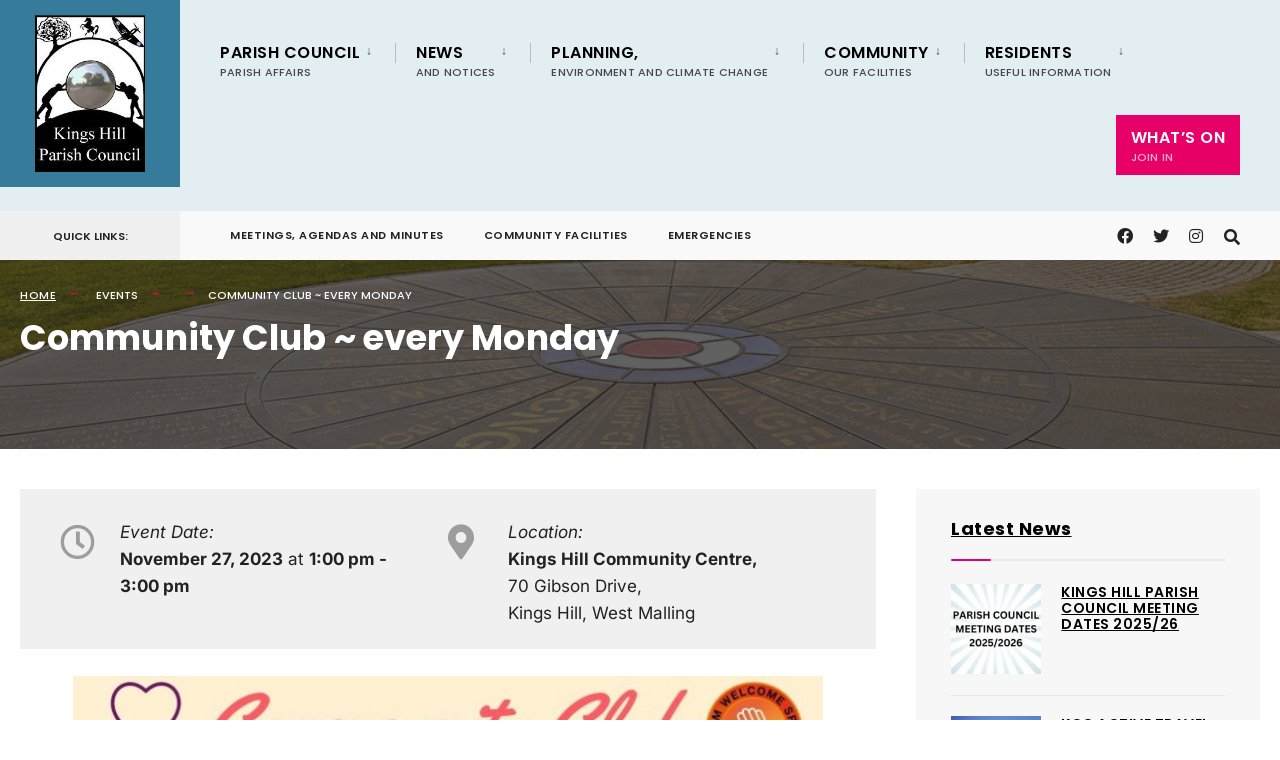

--- FILE ---
content_type: text/html; charset=UTF-8
request_url: https://kingshillparish.gov.uk/events/community-club-every-monday/
body_size: 16039
content:
<!DOCTYPE html>
<html lang="en-GB">
<head><meta charset="UTF-8">

<!-- Set the viewport width to device width for mobile -->
<meta name="viewport" content="width=device-width, initial-scale=1" />

<link rel="pingback" href="https://kingshillparish.gov.uk/xmlrpc.php" />

<meta name='robots' content='index, follow, max-image-preview:large, max-snippet:-1, max-video-preview:-1' />
<script id="cookieyes" type="text/javascript" src="https://cdn-cookieyes.com/client_data/dd052ba7620da4b8ba86e32b/script.js"></script>
	<!-- This site is optimized with the Yoast SEO plugin v26.7 - https://yoast.com/wordpress/plugins/seo/ -->
	<title>Community Club ~ every Monday - Kings Hill Parish Council</title>
	<meta name="description" content="Community Club - warm welcome space. Every Monday 1-3pm in the Jim Fry Hall, Kings Hill Community Centre, Gibson Drive, Kings Hill." />
	<link rel="canonical" href="https://kingshillparish.gov.uk/events/community-club-every-monday/" />
	<meta property="og:locale" content="en_GB" />
	<meta property="og:type" content="article" />
	<meta property="og:title" content="Community Club ~ every Monday - Kings Hill Parish Council" />
	<meta property="og:description" content="Community Club - warm welcome space. Every Monday 1-3pm in the Jim Fry Hall, Kings Hill Community Centre, Gibson Drive, Kings Hill." />
	<meta property="og:url" content="https://kingshillparish.gov.uk/events/community-club-every-monday/" />
	<meta property="og:site_name" content="Kings Hill Parish Council" />
	<meta property="article:publisher" content="https://www.facebook.com/kingshillparishcouncil/" />
	<meta property="article:modified_time" content="2023-11-20T20:44:08+00:00" />
	<meta property="og:image" content="https://kingshillparish.gov.uk/wp-content/uploads/2023/11/Community-Club-Weekly.jpg" />
	<meta property="og:image:width" content="1080" />
	<meta property="og:image:height" content="1080" />
	<meta property="og:image:type" content="image/jpeg" />
	<meta name="twitter:card" content="summary_large_image" />
	<meta name="twitter:site" content="@KingsHillPC" />
	<meta name="twitter:label1" content="Estimated reading time" />
	<meta name="twitter:data1" content="1 minute" />
	<script type="application/ld+json" class="yoast-schema-graph">{"@context":"https://schema.org","@graph":[{"@type":"WebPage","@id":"https://kingshillparish.gov.uk/events/community-club-every-monday/","url":"https://kingshillparish.gov.uk/events/community-club-every-monday/","name":"Community Club ~ every Monday - Kings Hill Parish Council","isPartOf":{"@id":"https://kingshillparish.gov.uk/#website"},"primaryImageOfPage":{"@id":"https://kingshillparish.gov.uk/events/community-club-every-monday/#primaryimage"},"image":{"@id":"https://kingshillparish.gov.uk/events/community-club-every-monday/#primaryimage"},"thumbnailUrl":"https://kingshillparish.gov.uk/wp-content/uploads/2023/11/Community-Club-Weekly.jpg","datePublished":"2023-11-20T20:38:10+00:00","dateModified":"2023-11-20T20:44:08+00:00","description":"Community Club - warm welcome space. Every Monday 1-3pm in the Jim Fry Hall, Kings Hill Community Centre, Gibson Drive, Kings Hill.","breadcrumb":{"@id":"https://kingshillparish.gov.uk/events/community-club-every-monday/#breadcrumb"},"inLanguage":"en-GB","potentialAction":[{"@type":"ReadAction","target":["https://kingshillparish.gov.uk/events/community-club-every-monday/"]}]},{"@type":"ImageObject","inLanguage":"en-GB","@id":"https://kingshillparish.gov.uk/events/community-club-every-monday/#primaryimage","url":"https://kingshillparish.gov.uk/wp-content/uploads/2023/11/Community-Club-Weekly.jpg","contentUrl":"https://kingshillparish.gov.uk/wp-content/uploads/2023/11/Community-Club-Weekly.jpg","width":1080,"height":1080,"caption":"Community Club - warm welcome space. Every Monday 1-3pm in the Jim Fry Hall, Kings Hill Community Centre, Gibson Drive, Kings Hill"},{"@type":"BreadcrumbList","@id":"https://kingshillparish.gov.uk/events/community-club-every-monday/#breadcrumb","itemListElement":[{"@type":"ListItem","position":1,"name":"Home","item":"https://kingshillparish.gov.uk/"},{"@type":"ListItem","position":2,"name":"Events","item":"https://kingshillparish.gov.uk/events/"},{"@type":"ListItem","position":3,"name":"Community Club ~ every Monday"}]},{"@type":"WebSite","@id":"https://kingshillparish.gov.uk/#website","url":"https://kingshillparish.gov.uk/","name":"Kings Hill Parish Council","description":"","publisher":{"@id":"https://kingshillparish.gov.uk/#organization"},"potentialAction":[{"@type":"SearchAction","target":{"@type":"EntryPoint","urlTemplate":"https://kingshillparish.gov.uk/?s={search_term_string}"},"query-input":{"@type":"PropertyValueSpecification","valueRequired":true,"valueName":"search_term_string"}}],"inLanguage":"en-GB"},{"@type":"Organization","@id":"https://kingshillparish.gov.uk/#organization","name":"Kings Hill Parish Council","url":"https://kingshillparish.gov.uk/","logo":{"@type":"ImageObject","inLanguage":"en-GB","@id":"https://kingshillparish.gov.uk/#/schema/logo/image/","url":"https://kingshillparish.gov.uk/wp-content/uploads/2023/10/kingshillpc-logo.jpg","contentUrl":"https://kingshillparish.gov.uk/wp-content/uploads/2023/10/kingshillpc-logo.jpg","width":188,"height":268,"caption":"Kings Hill Parish Council"},"image":{"@id":"https://kingshillparish.gov.uk/#/schema/logo/image/"},"sameAs":["https://www.facebook.com/kingshillparishcouncil/","https://x.com/KingsHillPC","https://www.instagram.com/kingshillparishcouncil"]}]}</script>
	<!-- / Yoast SEO plugin. -->


<link rel='dns-prefetch' href='//fonts.googleapis.com' />
<link rel='preconnect' href='https://fonts.gstatic.com' crossorigin />
<link rel="alternate" type="application/rss+xml" title="Kings Hill Parish Council &raquo; Feed" href="https://kingshillparish.gov.uk/feed/" />
<link rel="alternate" type="application/rss+xml" title="Kings Hill Parish Council &raquo; Comments Feed" href="https://kingshillparish.gov.uk/comments/feed/" />
<link rel="alternate" title="oEmbed (JSON)" type="application/json+oembed" href="https://kingshillparish.gov.uk/wp-json/oembed/1.0/embed?url=https%3A%2F%2Fkingshillparish.gov.uk%2Fevents%2Fcommunity-club-every-monday%2F" />
<link rel="alternate" title="oEmbed (XML)" type="text/xml+oembed" href="https://kingshillparish.gov.uk/wp-json/oembed/1.0/embed?url=https%3A%2F%2Fkingshillparish.gov.uk%2Fevents%2Fcommunity-club-every-monday%2F&#038;format=xml" />
<style id='wp-img-auto-sizes-contain-inline-css' type='text/css'>
img:is([sizes=auto i],[sizes^="auto," i]){contain-intrinsic-size:3000px 1500px}
/*# sourceURL=wp-img-auto-sizes-contain-inline-css */
</style>
<style id='wp-emoji-styles-inline-css' type='text/css'>

	img.wp-smiley, img.emoji {
		display: inline !important;
		border: none !important;
		box-shadow: none !important;
		height: 1em !important;
		width: 1em !important;
		margin: 0 0.07em !important;
		vertical-align: -0.1em !important;
		background: none !important;
		padding: 0 !important;
	}
/*# sourceURL=wp-emoji-styles-inline-css */
</style>
<style id='classic-theme-styles-inline-css' type='text/css'>
/*! This file is auto-generated */
.wp-block-button__link{color:#fff;background-color:#32373c;border-radius:9999px;box-shadow:none;text-decoration:none;padding:calc(.667em + 2px) calc(1.333em + 2px);font-size:1.125em}.wp-block-file__button{background:#32373c;color:#fff;text-decoration:none}
/*# sourceURL=/wp-includes/css/classic-themes.min.css */
</style>
<link rel='stylesheet' id='eleslider-style-css' href='https://kingshillparish.gov.uk/wp-content/plugins/eleslider/assets/eleslider.css?ver=6.9' type='text/css' media='all' />
<link rel='stylesheet' id='events-manager-css' href='https://kingshillparish.gov.uk/wp-content/plugins/events-manager/includes/css/events-manager.min.css?ver=7.2.3.1' type='text/css' media='all' />
<style id='events-manager-inline-css' type='text/css'>
body .em { --font-family : inherit; --font-weight : inherit; --font-size : 1em; --line-height : inherit; }
/*# sourceURL=events-manager-inline-css */
</style>
<link rel='stylesheet' id='wpa-style-css' href='https://kingshillparish.gov.uk/wp-content/plugins/wp-accessibility/css/wpa-style.css?ver=2.2.6' type='text/css' media='all' />
<style id='wpa-style-inline-css' type='text/css'>
.wpa-hide-ltr#skiplinks a, .wpa-hide-ltr#skiplinks a:hover, .wpa-hide-ltr#skiplinks a:visited {
	
}
.wpa-hide-ltr#skiplinks a:active,  .wpa-hide-ltr#skiplinks a:focus {
	
}
	
		:focus { outline: 2px solid #ffcc00!important; outline-offset: 2px !important; }
		:root { --admin-bar-top : 7px; }
/*# sourceURL=wpa-style-inline-css */
</style>
<link rel='stylesheet' id='parent-style-css' href='https://kingshillparish.gov.uk/wp-content/themes/citygov/style.css?ver=6.9' type='text/css' media='all' />
<link rel='stylesheet' id='child-style-css' href='https://kingshillparish.gov.uk/wp-content/themes/EPPC-child/style.css?ver=1.0' type='text/css' media='all' />
<link rel='stylesheet' id='citygov-style-css' href='https://kingshillparish.gov.uk/wp-content/themes/EPPC-child/style.css?ver=6.9' type='text/css' media='all' />
<link rel='stylesheet' id='fontawesome-css' href='https://kingshillparish.gov.uk/wp-content/themes/citygov/styles/fontawesome.css?ver=6.9' type='text/css' media='all' />
<link rel='stylesheet' id='citygov-mobile-css' href='https://kingshillparish.gov.uk/wp-content/themes/citygov/style-mobile.css?ver=6.9' type='text/css' media='all' />
<link rel='stylesheet' id='elementor-frontend-css' href='https://kingshillparish.gov.uk/wp-content/plugins/elementor/assets/css/frontend.min.css?ver=3.34.1' type='text/css' media='all' />
<link rel='stylesheet' id='elementor-post-4-css' href='https://kingshillparish.gov.uk/wp-content/uploads/elementor/css/post-4.css?ver=1767834373' type='text/css' media='all' />
<link rel='stylesheet' id='widget-image-css' href='https://kingshillparish.gov.uk/wp-content/plugins/elementor/assets/css/widget-image.min.css?ver=3.34.1' type='text/css' media='all' />
<link rel='stylesheet' id='elementor-post-12231-css' href='https://kingshillparish.gov.uk/wp-content/uploads/elementor/css/post-12231.css?ver=1768004621' type='text/css' media='all' />
<link rel="preload" as="style" href="https://fonts.googleapis.com/css?family=Poppins:100,200,300,400,500,600,700,800,900,100italic,200italic,300italic,400italic,500italic,600italic,700italic,800italic,900italic&#038;subset=latin&#038;display=swap&#038;ver=1708807710" /><link rel="stylesheet" href="https://fonts.googleapis.com/css?family=Poppins:100,200,300,400,500,600,700,800,900,100italic,200italic,300italic,400italic,500italic,600italic,700italic,800italic,900italic&#038;subset=latin&#038;display=swap&#038;ver=1708807710" media="print" onload="this.media='all'"><noscript><link rel="stylesheet" href="https://fonts.googleapis.com/css?family=Poppins:100,200,300,400,500,600,700,800,900,100italic,200italic,300italic,400italic,500italic,600italic,700italic,800italic,900italic&#038;subset=latin&#038;display=swap&#038;ver=1708807710" /></noscript><link rel='stylesheet' id='elementor-gf-local-poppins-css' href='https://kingshillparish.gov.uk/wp-content/uploads/elementor/google-fonts/css/poppins.css?ver=1748898738' type='text/css' media='all' />
<link rel='stylesheet' id='elementor-gf-local-inter-css' href='https://kingshillparish.gov.uk/wp-content/uploads/elementor/google-fonts/css/inter.css?ver=1748898752' type='text/css' media='all' />
<script type="text/javascript" src="https://kingshillparish.gov.uk/wp-includes/js/jquery/jquery.min.js?ver=3.7.1" id="jquery-core-js"></script>
<script type="text/javascript" src="https://kingshillparish.gov.uk/wp-includes/js/jquery/jquery-migrate.min.js?ver=3.4.1" id="jquery-migrate-js"></script>
<script type="text/javascript" src="https://kingshillparish.gov.uk/wp-includes/js/jquery/ui/core.min.js?ver=1.13.3" id="jquery-ui-core-js"></script>
<script type="text/javascript" src="https://kingshillparish.gov.uk/wp-includes/js/jquery/ui/mouse.min.js?ver=1.13.3" id="jquery-ui-mouse-js"></script>
<script type="text/javascript" src="https://kingshillparish.gov.uk/wp-includes/js/jquery/ui/sortable.min.js?ver=1.13.3" id="jquery-ui-sortable-js"></script>
<script type="text/javascript" src="https://kingshillparish.gov.uk/wp-includes/js/jquery/ui/datepicker.min.js?ver=1.13.3" id="jquery-ui-datepicker-js"></script>
<script type="text/javascript" id="jquery-ui-datepicker-js-after">
/* <![CDATA[ */
jQuery(function(jQuery){jQuery.datepicker.setDefaults({"closeText":"Close","currentText":"Today","monthNames":["January","February","March","April","May","June","July","August","September","October","November","December"],"monthNamesShort":["Jan","Feb","Mar","Apr","May","Jun","Jul","Aug","Sep","Oct","Nov","Dec"],"nextText":"Next","prevText":"Previous","dayNames":["Sunday","Monday","Tuesday","Wednesday","Thursday","Friday","Saturday"],"dayNamesShort":["Sun","Mon","Tue","Wed","Thu","Fri","Sat"],"dayNamesMin":["S","M","T","W","T","F","S"],"dateFormat":"d MM yy","firstDay":1,"isRTL":false});});
//# sourceURL=jquery-ui-datepicker-js-after
/* ]]> */
</script>
<script type="text/javascript" src="https://kingshillparish.gov.uk/wp-includes/js/jquery/ui/resizable.min.js?ver=1.13.3" id="jquery-ui-resizable-js"></script>
<script type="text/javascript" src="https://kingshillparish.gov.uk/wp-includes/js/jquery/ui/draggable.min.js?ver=1.13.3" id="jquery-ui-draggable-js"></script>
<script type="text/javascript" src="https://kingshillparish.gov.uk/wp-includes/js/jquery/ui/controlgroup.min.js?ver=1.13.3" id="jquery-ui-controlgroup-js"></script>
<script type="text/javascript" src="https://kingshillparish.gov.uk/wp-includes/js/jquery/ui/checkboxradio.min.js?ver=1.13.3" id="jquery-ui-checkboxradio-js"></script>
<script type="text/javascript" src="https://kingshillparish.gov.uk/wp-includes/js/jquery/ui/button.min.js?ver=1.13.3" id="jquery-ui-button-js"></script>
<script type="text/javascript" src="https://kingshillparish.gov.uk/wp-includes/js/jquery/ui/dialog.min.js?ver=1.13.3" id="jquery-ui-dialog-js"></script>
<script type="text/javascript" id="events-manager-js-extra">
/* <![CDATA[ */
var EM = {"ajaxurl":"https://kingshillparish.gov.uk/wp-admin/admin-ajax.php","locationajaxurl":"https://kingshillparish.gov.uk/wp-admin/admin-ajax.php?action=locations_search","firstDay":"1","locale":"en","dateFormat":"yy-mm-dd","ui_css":"https://kingshillparish.gov.uk/wp-content/plugins/events-manager/includes/css/jquery-ui/build.min.css","show24hours":"0","is_ssl":"1","autocomplete_limit":"10","calendar":{"breakpoints":{"small":560,"medium":908,"large":false},"month_format":"M Y"},"phone":"","datepicker":{"format":"Y-m-d"},"search":{"breakpoints":{"small":650,"medium":850,"full":false}},"url":"https://kingshillparish.gov.uk/wp-content/plugins/events-manager","assets":{"input.em-uploader":{"js":{"em-uploader":{"url":"https://kingshillparish.gov.uk/wp-content/plugins/events-manager/includes/js/em-uploader.js?v=7.2.3.1","event":"em_uploader_ready"}}},".em-event-editor":{"js":{"event-editor":{"url":"https://kingshillparish.gov.uk/wp-content/plugins/events-manager/includes/js/events-manager-event-editor.js?v=7.2.3.1","event":"em_event_editor_ready"}},"css":{"event-editor":"https://kingshillparish.gov.uk/wp-content/plugins/events-manager/includes/css/events-manager-event-editor.min.css?v=7.2.3.1"}},".em-recurrence-sets, .em-timezone":{"js":{"luxon":{"url":"luxon/luxon.js?v=7.2.3.1","event":"em_luxon_ready"}}},".em-booking-form, #em-booking-form, .em-booking-recurring, .em-event-booking-form":{"js":{"em-bookings":{"url":"https://kingshillparish.gov.uk/wp-content/plugins/events-manager/includes/js/bookingsform.js?v=7.2.3.1","event":"em_booking_form_js_loaded"}}},"#em-opt-archetypes":{"js":{"archetypes":"https://kingshillparish.gov.uk/wp-content/plugins/events-manager/includes/js/admin-archetype-editor.js?v=7.2.3.1","archetypes_ms":"https://kingshillparish.gov.uk/wp-content/plugins/events-manager/includes/js/admin-archetypes.js?v=7.2.3.1","qs":"qs/qs.js?v=7.2.3.1"}}},"cached":"","txt_search":"Search","txt_searching":"Searching...","txt_loading":"Loading..."};
//# sourceURL=events-manager-js-extra
/* ]]> */
</script>
<script type="text/javascript" src="https://kingshillparish.gov.uk/wp-content/plugins/events-manager/includes/js/events-manager.js?ver=7.2.3.1" id="events-manager-js"></script>
<link rel="https://api.w.org/" href="https://kingshillparish.gov.uk/wp-json/" /><link rel="EditURI" type="application/rsd+xml" title="RSD" href="https://kingshillparish.gov.uk/xmlrpc.php?rsd" />
<meta name="generator" content="WordPress 6.9" />
<link rel='shortlink' href='https://kingshillparish.gov.uk/?p=12231' />
<meta name="generator" content="Redux 4.5.10" />
		<!-- GA Google Analytics @ https://m0n.co/ga -->
		<script async src="https://www.googletagmanager.com/gtag/js?id=G-SVEBMGLJZ3"></script>
		<script>
			window.dataLayer = window.dataLayer || [];
			function gtag(){dataLayer.push(arguments);}
			gtag('js', new Date());
			gtag('config', 'G-SVEBMGLJZ3');
		</script>

	<meta name="generator" content="Elementor 3.34.1; features: e_font_icon_svg, additional_custom_breakpoints; settings: css_print_method-external, google_font-enabled, font_display-auto">
			<style>
				.e-con.e-parent:nth-of-type(n+4):not(.e-lazyloaded):not(.e-no-lazyload),
				.e-con.e-parent:nth-of-type(n+4):not(.e-lazyloaded):not(.e-no-lazyload) * {
					background-image: none !important;
				}
				@media screen and (max-height: 1024px) {
					.e-con.e-parent:nth-of-type(n+3):not(.e-lazyloaded):not(.e-no-lazyload),
					.e-con.e-parent:nth-of-type(n+3):not(.e-lazyloaded):not(.e-no-lazyload) * {
						background-image: none !important;
					}
				}
				@media screen and (max-height: 640px) {
					.e-con.e-parent:nth-of-type(n+2):not(.e-lazyloaded):not(.e-no-lazyload),
					.e-con.e-parent:nth-of-type(n+2):not(.e-lazyloaded):not(.e-no-lazyload) * {
						background-image: none !important;
					}
				}
			</style>
			<link rel="icon" href="https://kingshillparish.gov.uk/wp-content/uploads/2023/10/cropped-favicon2-32x32.png" sizes="32x32" />
<link rel="icon" href="https://kingshillparish.gov.uk/wp-content/uploads/2023/10/cropped-favicon2-192x192.png" sizes="192x192" />
<link rel="apple-touch-icon" href="https://kingshillparish.gov.uk/wp-content/uploads/2023/10/cropped-favicon2-180x180.png" />
<meta name="msapplication-TileImage" content="https://kingshillparish.gov.uk/wp-content/uploads/2023/10/cropped-favicon2-270x270.png" />
		<style type="text/css" id="wp-custom-css">
			/* Cookieyes plugin smaller text buttons */
button.cky-btn.cky-btn-accept {
    color: #ffffff;
    border-color: #2CA19A;
    background-color: #2CA19A;
    font-size: 12px;
}
button.cky-btn.cky-btn-reject {
    color: #ffffff;
    border-color: #2CA19A;
    background-color: #2CA19A;
    font-size: 12px;
}
button.cky-btn.cky-btn-customize {
    color: #ffffff;
    border-color: #2CA19A;
    background-color: #2CA19A;
    font-size: 12px;
}
button.cky-btn.cky-btn-preferences {
    color: #ffffff;
    border-color: #2CA19A;
    background-color: #2CA19A;
    font-size: 12px;
}		</style>
		<style id="themnific_redux-dynamic-css" title="dynamic-css" class="redux-options-output">.site_wrapper{background-color:#f7f7f7;}body,input,button,select,#wpmem_reg fieldset,#wpmem_login fieldset,fieldset .give-final-total-amount{font-family:Poppins,Arial, Helvetica, sans-serif;font-weight:400;font-style:normal;color:#232323;font-size:17px;}.wrapper,.postbar{background-color:#ffffff;}.ghost,.single .give-goal-progress,.sidebar_item,#comments .navigation a,a.page-numbers,.page-numbers.dots{background-color:#f7f7f7;}a,.events-table h3 a{color:#222;}a:hover,.events-table h3 a:hover{color:#367c8a;}a:active,.events-table h3 a:active{color:#000;}.entry a,.events-table h3 a:hover{color:#367c9a;}.events-table h3 a:hover{border-color:#367c9a;}.entry p a:hover{background-color:#57c395;}.p-border,.sidebar_item,.give-goal-progress,.meta,h3#reply-title,.tagcloud a,.taggs a,.page-numbers,input,textarea,select,.nav_item a,.tp_recent_tweets ul li,.page-link a span,.post-pagination>p a{border-color:#eaeaea;}#sidebar,.post-pagination span{color:#333333;}.widgetable a{color:#000000;}.container_head,.header_fullwidth #header,.header_transparent #header.scrolled{background-color:#e3eef3;}#titles,.header_fullwidth #titles::before,#bottombar .social-menu a:hover{background-color:#367c9a;}#header h1 a,#bottombar .social-menu a:hover{color:#ffffff;}.nav>li>a,.bottomnav p{font-family:Poppins,Arial, Helvetica, sans-serif;font-weight:600;font-style:normal;color:#000;font-size:16px;}.nav li.current-menu-item>a,.nav >li>a:hover{border-color:#367c9a;}.nav li ul{background-color:#435967;}.nav>li>ul:after,.nav > li.mega:hover::after{border-left-color:#435967;}body.rtl .nav>li>ul:after,body.rtl .nav > li.mega:hover::after{border-right-color:#435967;}.nav ul li>a,.topnav .menu_label,.topnav .social-menu span{font-family:Poppins,Arial, Helvetica, sans-serif;font-weight:400;font-style:normal;color:#fff;font-size:15px;}#main-nav>li.special>a{background-color:#e60067;}#main-nav>li.special>a,#main-nav .special a i{color:#ffffff;}#bottombar,#bottombar::after{background-color:#f9f9f9;}#bottombar p,#bottombar a,#bottombar span,#bottombar a:hover{color:#222222;}#titles,p.menu_label{width:180px;}#titles .logo,.header_fix{margin-top:15px;margin-bottom:15px;}#navigation{padding-top:15px;padding-bottom:15px;}#footer,#footer .searchform input.s,.footop-right{background-color:#435967;}#footer p,#footer{color:#ffffff;}#footer a,#footer h2,#footer h3,#footer h4,#footer .meta,#footer .meta a,#footer .searchform input.s{color:#ffffff;}#footer a:hover{color:#a0e282;}#footer li.cat-item,.footer-logo,#copyright,#footer .tagcloud a,#footer .tp_recent_tweets ul li,#footer .p-border,#footer .searchform input.s,#footer input,#footer .landing-section{border-color:#cccccc;}.footop{background-color:#367c9a;}#footop h2,#footop a,#foo-spec{color:#ffffff;}h1.entry-title,h1.archiv,.eleslideinside h1,.eleslideinside h2{font-family:Poppins,Arial, Helvetica, sans-serif;font-weight:700;font-style:normal;color:#222;font-size:35px;}h2.posttitle{font-family:Poppins,Arial, Helvetica, sans-serif;font-weight:700;font-style:normal;color:#222;font-size:28px;}.tptn_posts_widget li::before,.sidebar_item .menu>li>a{font-family:Poppins,Arial, Helvetica, sans-serif;font-weight:700;font-style:normal;color:#222;font-size:17px;}a.mainbutton,.comment-author cite,.tab-post h4,.tptn_title,.submit,.nav-previous a,#comments .reply a,.post-pagination,.mc4wp-form input,.woocommerce #respond input#submit, .woocommerce a.button,.woocommerce button.button, .woocommerce input.button,.tmnf_events_widget a,.post-nav-text,a.event_button,.give-btn{font-family:Poppins;font-weight:600;font-style:normal;color:#000;font-size:15px;}h1{font-family:Poppins;font-weight:700;font-style:normal;color:#000;font-size:24px;}h2{font-family:Poppins;font-weight:700;font-style:normal;color:#222;font-size:22px;}h3,.format-quote .teaser,#wpmem_reg legend, #wpmem_login legend,.give-goal-progress{font-family:Poppins;font-weight:700;font-style:normal;color:#222;font-size:22px;}h4{font-family:Poppins;font-weight:700;font-style:normal;color:#222;font-size:17px;}h5{font-family:Poppins;font-weight:600;font-style:normal;color:#000;font-size:15px;}h6,.su-button span,.owl-nav>div,.awesome-weather-wrap{font-family:Poppins;font-weight:500;font-style:normal;color:#000;font-size:11px;}.meta,.meta a,.crumb{font-family:Poppins;font-weight:500;font-style:normal;color:#686868;font-size:11px;}a.mainbutton.inv{background-color:#57c395;}a.mainbutton.inv{color:#fff;}a.searchSubmit,.ribbon,.cat_nr,.woocommerce #respond input#submit,.woocommerce a.button,.woocommerce button.button.alt,.woocommerce input.button.alt,.woocommerce a.button.alt,.woocommerce button.button, .woocommerce input.button,#respond #submit,.page-numbers.current,a.mainbutton,#submit,#comments .navigation a,.tagssingle a,.contact-form .submit,a.comment-reply-link,.dekoline:before,.eleslideinside h2:before,.item_inn:before,.meta_more a,.owl-nav > div,.page-link>span,.button_div input,button.give-btn-reveal,.give-btn-modal,.give-submit.give-btn,.give-progress-bar > span{background-color:#e60067;}input.button,button.submit,#sidebar ul.menu a:hover,#sidebar ul.menu .current-menu-item>a,.page-link>span{border-color:#e60067;}.main-breadcrumbs span:after{color:#e60067;}a.searchSubmit,.ribbon,.ribbon a,.ribbon p,#footer .ribbon,.cat_nr,.woocommerce #respond input#submit,.woocommerce a.button.alt,.woocommerce input.button.alt,.woocommerce a.button,.woocommerce button.button.alt, .woocommerce button.button, .woocommerce input.button,#comments .reply a,#respond #submit,#footer a.mainbutton,.tmnf_icon,a.mainbutton,#submit,#comments .navigation a,.tagssingle a,.mc4wp-form input[type="submit"],a.comment-reply-link,.page-numbers.current,.meta_more a,.owl-next:before,.owl-prev:before,.page-link>span,.button_div input,button.give-btn-reveal,.give-btn-modal,.give-submit.give-btn{color:#ffffff;}a.searchSubmit:hover,.ribbon:hover,a.mainbutton:hover,.entry a.ribbon:hover,.woocommerce #respond input#submit:hover,.woocommerce a.button.alt:hover,.woocommerce a.button:hover, .woocommerce button.button:hover,.woocommerce input.button.alt:hover,.woocommerce input.button:hover,.meta_more a:hover,.owl-nav>div:hover,#main-nav>li.special>a:hover,button.give-btn-reveal:hover,.give-btn-modal:hover,.give-submit.give-btn:hover,.wpcf7-submit,.give-btn.give-default-level{background-color:#2ca19a;}input.button:hover,button.submit:hover{border-color:#2ca19a;}#footer a.mainbutton:hover,.ribbon:hover,.ribbon:hover a,.ribbon a:hover,.entry a.ribbon:hover,a.mainbutton:hover,.woocommerce #respond input#submit:hover, .woocommerce a.button:hover, .woocommerce button.button:hover, .woocommerce input.button:hover,.meta_more a:hover,.owl-next:hover:before,.owl-prev:hover:before,#main-nav>li.special>a:hover,button.give-btn-reveal:hover,.give-btn-modal:hover,.give-submit.give-btn:hover,.wpcf7-submit,.give-btn.give-default-level{color:#ffffff;}.imgwrap,.post-nav-image,.page-header{background-color:#1E1E1E;}.page-header,.page-header a,.page-header h1,.page-header h2,.main-breadcrumbs span{color:#ffffff;}</style>
</head>

     
<body data-rsssl=1 class="wp-singular event-template-default single single-event postid-12231 wp-embed-responsive wp-theme-citygov wp-child-theme-EPPC-child wpa-excerpt elementor-default elementor-kit-4 elementor-page elementor-page-12231">

<div class="site_wrapper upper tmnf_width_wide tmnf-sidebar-active header_default">
    <header>
    <div class="header_fix"></div>
    <div id="header" class="tranz" itemscope itemtype="http://schema.org/WPHeader">
    
    	<div class="container_head">
            
            <a class="screen-reader-text ribbon skip-link" href="#content_start">Skip to content</a>
    
            <div class="clearfix"></div>
            
            <div id="titles" class="tranz2">
            
                                        
                <a class="logo" href="https://kingshillparish.gov.uk/">
                
                    <img class="tranz" src="https://kingshillparish.gov.uk/wp-content/uploads/2023/10/kingshillpc-logo.jpg" alt="Kings Hill Parish Council"/>
                        
                </a>
                
                            
            </div><!-- end #titles  -->
            
            <div class="header-right for-menu">
                <input type="checkbox" id="showmenu" aria-label="Open Menu">
                <label for="showmenu" class="show-menu ribbon" tabindex="0"><i class="fas fa-bars"></i> <span>Menu</span></label>
               
                <nav id="navigation" class="rad tranz" itemscope itemtype="http://schema.org/SiteNavigationElement" role="navigation" aria-label="Main Menu"> 
                    
                    <ul id="main-nav" class="nav" role="menubar"><li id="menu-item-10916" class="menu-item menu-item-type-post_type menu-item-object-page menu-item-has-children menu-item-10916" aria-haspopup="true" role="menuitem" aria-expanded="false" tabindex="0"><a href="https://kingshillparish.gov.uk/parish-council/">Parish Council<span class="menu-item-description">Parish Affairs</span></a>
<ul class="sub-menu">
	<li id="menu-item-9358" class="menu-item menu-item-type-post_type menu-item-object-page menu-item-9358"><a href="https://kingshillparish.gov.uk/parish-council/">Parish Council</a></li>
	<li id="menu-item-6193" class="newitem menu-item menu-item-type-post_type menu-item-object-page menu-item-6193"><a href="https://kingshillparish.gov.uk/parish-council/committees-and-meetings/">Committees and meetings, agendas and minutes</a></li>
	<li id="menu-item-7773" class="menu-item menu-item-type-post_type menu-item-object-page menu-item-7773"><a href="https://kingshillparish.gov.uk/parish-council/councillors-and-staff/">Councillors and staff</a></li>
	<li id="menu-item-10446" class="menu-item menu-item-type-post_type menu-item-object-page menu-item-10446"><a href="https://kingshillparish.gov.uk/parish-council/policies-and-grants/">Policies and Grants</a></li>
	<li id="menu-item-10689" class="menu-item menu-item-type-post_type menu-item-object-page menu-item-10689"><a href="https://kingshillparish.gov.uk/parish-council/finance/">Finance</a></li>
	<li id="menu-item-10848" class="menu-item menu-item-type-post_type menu-item-object-page menu-item-10848"><a href="https://kingshillparish.gov.uk/parish-council/leases-and-contracts/">Leases and contracts</a></li>
</ul>
</li>
<li id="menu-item-5514" class="menu-item menu-item-type-post_type menu-item-object-page current_page_parent menu-item-has-children menu-item-5514" aria-haspopup="true" role="menuitem" aria-expanded="false" tabindex="0"><a href="https://kingshillparish.gov.uk/news/">News<span class="menu-item-description">and Notices</span></a>
<ul class="sub-menu">
	<li id="menu-item-7998" class="menu-item menu-item-type-post_type menu-item-object-page current_page_parent menu-item-7998"><a href="https://kingshillparish.gov.uk/news/">Latest News</a></li>
	<li id="menu-item-11004" class="menu-item menu-item-type-post_type menu-item-object-page menu-item-11004"><a href="https://kingshillparish.gov.uk/view-from-the-hill/">Newsletter – View from the Hill</a></li>
	<li id="menu-item-14581" class="menu-item menu-item-type-post_type menu-item-object-page menu-item-14581"><a href="https://kingshillparish.gov.uk/khpc-mailing-list/">KHPC Mailing List</a></li>
</ul>
</li>
<li id="menu-item-11354" class="menu-item menu-item-type-post_type menu-item-object-page menu-item-has-children menu-item-11354" aria-haspopup="true" role="menuitem" aria-expanded="false" tabindex="0"><a href="https://kingshillparish.gov.uk/planning/">Planning,<span class="menu-item-description">Environment and Climate Change</span></a>
<ul class="sub-menu">
	<li id="menu-item-11356" class="menu-item menu-item-type-post_type menu-item-object-page menu-item-11356"><a href="https://kingshillparish.gov.uk/planning/">Planning</a></li>
	<li id="menu-item-14038" class="menu-item menu-item-type-post_type menu-item-object-page menu-item-14038"><a href="https://kingshillparish.gov.uk/planning/community-resilience/">Community Resilience</a></li>
	<li id="menu-item-11324" class="menu-item menu-item-type-post_type menu-item-object-page menu-item-11324"><a href="https://kingshillparish.gov.uk/local-plan/">Local plan</a></li>
	<li id="menu-item-11355" class="menu-item menu-item-type-post_type menu-item-object-page menu-item-11355"><a href="https://kingshillparish.gov.uk/planning/section-106-planning-obligations/">S106 Planning Obligations</a></li>
	<li id="menu-item-11393" class="menu-item menu-item-type-post_type menu-item-object-page menu-item-11393"><a href="https://kingshillparish.gov.uk/planning/blaise-farm/">Blaise Farm</a></li>
	<li id="menu-item-11407" class="menu-item menu-item-type-post_type menu-item-object-page menu-item-11407"><a href="https://kingshillparish.gov.uk/planning/climate-change/">Climate change</a></li>
	<li id="menu-item-11406" class="menu-item menu-item-type-post_type menu-item-object-page menu-item-11406"><a href="https://kingshillparish.gov.uk/planning/transport/">Transport</a></li>
</ul>
</li>
<li id="menu-item-8295" class="menu-item menu-item-type-post_type menu-item-object-page menu-item-has-children menu-item-8295" aria-haspopup="true" role="menuitem" aria-expanded="false" tabindex="0"><a href="https://kingshillparish.gov.uk/community-facilities/">Community<span class="menu-item-description">Our facilities</span></a>
<ul class="sub-menu">
	<li id="menu-item-11194" class="menu-item menu-item-type-custom menu-item-object-custom menu-item-11194"><a href="https://www.kingshillcommunitycentre.org.uk/">Community Centre</a></li>
	<li id="menu-item-11195" class="menu-item menu-item-type-custom menu-item-object-custom menu-item-11195"><a href="https://www.tmactive.co.uk/locations/kings-hill">Sports Park</a></li>
	<li id="menu-item-11279" class="menu-item menu-item-type-post_type menu-item-object-page menu-item-11279"><a href="https://kingshillparish.gov.uk/community-facilities/play-areas/">Play areas</a></li>
	<li id="menu-item-8410" class="menu-item menu-item-type-post_type menu-item-object-page menu-item-8410"><a href="https://kingshillparish.gov.uk/community-facilities/allotments/">Allotments</a></li>
	<li id="menu-item-11303" class="menu-item menu-item-type-post_type menu-item-object-page menu-item-11303"><a href="https://kingshillparish.gov.uk/community-facilities/parish-council-salt-bins/">Parish Council Salt Bins</a></li>
</ul>
</li>
<li id="menu-item-5601" class="mega menu-item menu-item-type-custom menu-item-object-custom menu-item-has-children menu-item-5601" aria-haspopup="true" role="menuitem" aria-expanded="false" tabindex="0"><a href="#">Residents<span class="menu-item-description">Useful information</span></a>
<ul class="sub-menu">
	<li id="menu-item-9181" class="menu-item menu-item-type-custom menu-item-object-custom menu-item-has-children menu-item-9181" aria-haspopup="true" role="menuitem" aria-expanded="false" tabindex="0"><a href="#">KINGS HILL<span class="menu-item-description">and local area</span></a>
	<ul class="sub-menu">
		<li id="menu-item-11031" class="menu-item menu-item-type-post_type menu-item-object-page menu-item-11031"><a href="https://kingshillparish.gov.uk/kings-hill/the-history-of-kings-hill/">The History of Kings Hill</a></li>
		<li id="menu-item-7784" class="menu-item menu-item-type-post_type menu-item-object-page menu-item-7784"><a href="https://kingshillparish.gov.uk/kings-hill/photo-gallery/">Photo Gallery</a></li>
		<li id="menu-item-11048" class="menu-item menu-item-type-post_type menu-item-object-page menu-item-11048"><a href="https://kingshillparish.gov.uk/kings-hill/map-of-kings-hill/">Map of Kings Hill</a></li>
	</ul>
</li>
	<li id="menu-item-10000" class="menu-item menu-item-type-custom menu-item-object-custom menu-item-has-children menu-item-10000" aria-haspopup="true" role="menuitem" aria-expanded="false" tabindex="0"><a>Clubs &#038; Groups</a>
	<ul class="sub-menu">
		<li id="menu-item-11612" class="menu-item menu-item-type-post_type menu-item-object-page menu-item-11612"><a href="https://kingshillparish.gov.uk/residents/clubs-groups/babies-childrens-activities/">Babies/Children’s activities</a></li>
		<li id="menu-item-11627" class="menu-item menu-item-type-post_type menu-item-object-page menu-item-11627"><a href="https://kingshillparish.gov.uk/residents/clubs-groups/adult-classes-groups/">Adult classes/groups</a></li>
		<li id="menu-item-11639" class="menu-item menu-item-type-post_type menu-item-object-page menu-item-11639"><a href="https://kingshillparish.gov.uk/residents/clubs-groups/mixed-aged-classes/">Mixed aged classes</a></li>
		<li id="menu-item-11654" class="menu-item menu-item-type-post_type menu-item-object-page menu-item-11654"><a href="https://kingshillparish.gov.uk/residents/clubs-groups/local-organisations/">Local organisations</a></li>
	</ul>
</li>
	<li id="menu-item-10149" class="menu-item menu-item-type-custom menu-item-object-custom menu-item-has-children menu-item-10149" aria-haspopup="true" role="menuitem" aria-expanded="false" tabindex="0"><a>Reporting and emergencies</a>
	<ul class="sub-menu">
		<li id="menu-item-10031" class="menu-item menu-item-type-post_type menu-item-object-page menu-item-10031"><a href="https://kingshillparish.gov.uk/residents/emergencies/">Emergencies</a></li>
		<li id="menu-item-10131" class="menu-item menu-item-type-post_type menu-item-object-page menu-item-10131"><a href="https://kingshillparish.gov.uk/residents/report-issue/">Report an issue</a></li>
		<li id="menu-item-8572" class="menu-item menu-item-type-custom menu-item-object-custom menu-item-8572"><a href="https://www.kent.police.uk/ro/report/ocr/af/how-to-report-a-crime/">Report a crime online</a></li>
	</ul>
</li>
	<li id="menu-item-8893" class="menu-item menu-item-type-custom menu-item-object-custom menu-item-has-children menu-item-8893" aria-haspopup="true" role="menuitem" aria-expanded="false" tabindex="0"><a>Useful links and contacts</a>
	<ul class="sub-menu">
		<li id="menu-item-10036" class="menu-item menu-item-type-post_type menu-item-object-page menu-item-10036"><a href="https://kingshillparish.gov.uk/residents/parish-council-contacts/">Parish Council contacts</a></li>
		<li id="menu-item-10116" class="menu-item menu-item-type-post_type menu-item-object-page menu-item-10116"><a href="https://kingshillparish.gov.uk/residents/useful-links/">Useful links &#038; contacts</a></li>
		<li id="menu-item-10087" class="menu-item menu-item-type-post_type menu-item-object-page menu-item-10087"><a href="https://kingshillparish.gov.uk/residents/kings-hill-schools/">Kings Hill Schools</a></li>
		<li id="menu-item-8996" class="menu-item menu-item-type-post_type menu-item-object-page menu-item-8996"><a href="https://kingshillparish.gov.uk/residents/waste-and-recycling/">Waste and Recycling</a></li>
		<li id="menu-item-8573" class="menu-item menu-item-type-custom menu-item-object-custom menu-item-8573"><a href="https://www.tmbc.gov.uk">Tonbridge &#038; Malling Borough Council</a></li>
		<li id="menu-item-8574" class="menu-item menu-item-type-custom menu-item-object-custom menu-item-8574"><a href="https://www.kent.gov.uk">Kent County Council</a></li>
	</ul>
</li>
</ul>
</li>
<li id="menu-item-13352" class="special menu-item menu-item-type-post_type menu-item-object-page menu-item-13352"><a href="https://kingshillparish.gov.uk/events/">What&#8217;s On<span class="menu-item-description">Join in</span></a></li>
</ul>                
                </nav>
            
            </div><!-- end .header-right  -->
            
            <div class="clearfix"></div>
            
            <div id="bottombar" class="bottomnav tranz" role="navigation" aria-label="Quick Links">
            
                					<p class="menu_label">QUICK LINKS:</p>
				                
                <div class="header-right tranz">
                
                    <ul id="add-nav" class="nav tranz"><li id="menu-item-8754" class="menu-item menu-item-type-post_type menu-item-object-page menu-item-8754"><a href="https://kingshillparish.gov.uk/parish-council/committees-and-meetings/">Meetings, Agendas and Minutes</a></li>
<li id="menu-item-8388" class="menu-item menu-item-type-post_type menu-item-object-page menu-item-8388"><a href="https://kingshillparish.gov.uk/community-facilities/">Community facilities</a></li>
<li id="menu-item-10032" class="menu-item menu-item-type-post_type menu-item-object-page menu-item-10032"><a href="https://kingshillparish.gov.uk/residents/emergencies/">Emergencies</a></li>
</ul>                    
                    			            <ul class="social-menu tranz">
            
                        
                        <li class="sprite-facebook"><a class="mk-social-facebook" href="https://www.facebook.com/kingshillparishcouncil/"><i class="fab fa-facebook"></i><span>Facebook</span></a></li>            
                        <li class="sprite-twitter"><a class="mk-social-twitter-alt" href="https://twitter.com/KingsHillPC"><i class="fab fa-twitter"></i><span>Twitter</span></a></li>            
                        
                        
                        
                        <li class="sprite-instagram"><a class="mk-social-photobucket" href="https://instagram.com/kingshillparishcouncil"><i class="fab fa-instagram"></i><span>Instagram</span></a></li>            
                        
                        
                        
                        
                        
                        
                        
                        
                        
                        
                        
                        
                        
                        
                        
                        
                        
                        

            <li class="search-item">
            
            	<a class="searchOpen" href="" aria-label="Open Search Window"><i class="fas fa-search"></i><span class="screen-reader-text">Open Search Window</span></a></li>
            
            </ul>                
                </div>
            
            </div><!-- end #bottombar  -->
            
            <div class="clearfix"></div>
        
        </div><!-- end .container  -->
    
    </div><!-- end #header  -->

    </header>


<div class="wrapper p-border"  role="main">
<div class="page-header">
	
    <img class="page-header-img" src="https://kingshillparish.gov.uk/wp-content/uploads/2023/10/KingsHill-houses1500x650-2.jpg" alt="Community Club ~ every Monday"/>    
    <div class="container">

    	<div class="main-breadcrumbs">
        
        	<span class="crumb"><a href="https://kingshillparish.gov.uk/">Home</a></span>
	 <span class="crumb">Events</span><span class="crumb"></span><span class="crumb">Community Club ~ every Monday</span>            
        </div>

        <h1 itemprop="headline" class="entry-title">Community Club ~ every Monday</h1>
    
    </div>
        
</div>

<div class="container_alt post tmnf_page">

    <div id="core" class="postbar postbarRight">
    
    	<div id="content_start" class="tmnf_anchor"></div>
    
        <div id="content" class="eightcol first">
        
            <div class="item_inn p-border post-12231 event type-event status-publish has-post-thumbnail hentry">
    
				        
                <div class="clearfix"></div>
                
                <div class="entry">
                    
                    <div class="" id="em-view-6" data-view="event">
	<div class=" em-event-13 " id="em-event-6" data-view-id="6">
		<div class="event_header">

<p class="sixcol">
	<i class="far fa-clock"></i>
	<em>Event Date:</em><br/><strong>November 27, 2023</strong> at <strong>1:00 pm - 3:00 pm</strong></p>

<p class="sixcol">
	<i class="fas fa-map-marker-alt"></i>
	<em>Location:</em><br/>
	<strong>Kings Hill Community Centre,</strong> <br/>70 Gibson Drive, <br/>Kings Hill, West Malling
</p>

</div>
<br style="clear:both" />
        
<div data-elementor-type="wp-post" data-elementor-id="12231" class="elementor elementor-12231" data-elementor-post-type="event">
<div class="elementor-element elementor-element-41bc1a1 e-flex e-con-boxed e-con e-parent" data-id="41bc1a1" data-element_type="container">
<div class="e-con-inner">
<div class="elementor-element elementor-element-3e38344 e-flex e-con-boxed e-con e-child" data-id="3e38344" data-element_type="container">
<div class="e-con-inner">
<div class="elementor-element elementor-element-b503b5f elementor-widget elementor-widget-image" data-id="b503b5f" data-element_type="widget" data-widget_type="image.default">
<div class="elementor-widget-container">
															<img fetchpriority="high" decoding="async" width="750" height="750" src="https://kingshillparish.gov.uk/wp-content/uploads/2023/11/Community-Club-Weekly-1024x1024.jpg" class="attachment-large size-large wp-image-12232" alt="Community Club - warm welcome space. Every Monday 1-3pm in the Jim Fry Hall, Kings Hill Community Centre, Gibson Drive, Kings Hill" srcset="https://kingshillparish.gov.uk/wp-content/uploads/2023/11/Community-Club-Weekly-1024x1024.jpg 1024w, https://kingshillparish.gov.uk/wp-content/uploads/2023/11/Community-Club-Weekly-300x300.jpg 300w, https://kingshillparish.gov.uk/wp-content/uploads/2023/11/Community-Club-Weekly-150x150.jpg 150w, https://kingshillparish.gov.uk/wp-content/uploads/2023/11/Community-Club-Weekly-768x768.jpg 768w, https://kingshillparish.gov.uk/wp-content/uploads/2023/11/Community-Club-Weekly.jpg 1080w" sizes="(max-width: 750px) 100vw, 750px" />															</div>
</p></div>
<div class="elementor-element elementor-element-6359d67 elementor-widget elementor-widget-text-editor" data-id="6359d67" data-element_type="widget" data-widget_type="text-editor.default">
<div class="elementor-widget-container">
<p><strong>Community Club &#8211; warm welcome space. </strong></p>
<p>Every Monday 1-3pm in the Jim Fry Hall, Kings Hill Community Centre, Gibson Drive, Kings Hill ME19 4LG.</p>
<p>Come somewhere warm and welcoming every Monday between 1pm-3pm in the Jim Fry Hall.</p>
<p>Hot drinks and biscuits are waiting for you at Kings Hill Community Centre.</p>
<p>Puzzle and book swap, free WIFI, parking, charging and a space to relax and chat!</p>
<p>Everyone is welcome, please spread the word.</p>
<p>Donations are open to our foodbank on the day.</p>
</p></div>
</p></div>
</p></div>
</p></div>
</p></div>
</p></div>
</p></div>

        	</div>
</div>
	                    
                </div><!-- end .entry -->
                
                <div class="clearfix"></div>
                
                <div class="post-pagination"></div><div class="postinfo p-border">    

<div id="post-nav" class="p-border">
    </div><div class="clearfix"></div>            
</div>

<div class="clearfix"></div>
 			
            

                        



<div id="comments" class="p-border">

	<p class="nocomments">Comments are closed.</p>



</div><!-- #comments -->
                
            </div>
    
    
            
                    <div style="clear: both;"></div>
    
        </div><!-- #content -->
        
        	<div id="sidebar"  class="fourcol woocommerce p-border">
    
    	        
            <div class="widgetable p-border">
    
                <div class="sidebar_item">		
				
        	        
				<h3 class="widget dekoline"><span><a href="">Latest News</a></span></h3>
			
                        
			            <ul class="featured gradient-light">
							<li>
					<div class="tab-post p-border">

	    
        <div class="imgwrap">
        
            <img width="150" height="150" src="https://kingshillparish.gov.uk/wp-content/uploads/2024/12/MEETING-DATES-20252026-150x150.jpg" class="grayscale grayscale-fade wp-post-image" alt="" decoding="async" />        
        </div>
         
            
    <h4><a href="https://kingshillparish.gov.uk/parish-council-meeting-dates-2025-26/">KINGS HILL PARISH COUNCIL MEETING DATES 2025/26</a></h4>
    
	   
		<p class="meta meta_full ">
			<span class="post-date">29 November 2024</span>
		</p>
	
</div>				</li>
							<li>
					<div class="tab-post p-border">

	    
        <div class="imgwrap">
        
            <img width="150" height="150" src="https://kingshillparish.gov.uk/wp-content/uploads/2025/10/Tuesday-8th-April-2025-11-150x150.jpg" class="grayscale grayscale-fade wp-post-image" alt="" decoding="async" />        
        </div>
         
            
    <h4><a href="https://kingshillparish.gov.uk/kcc-active-travel-business-grants/">KCC Active Travel Business Grants</a></h4>
    
	   
		<p class="meta meta_full ">
			<span class="post-date">8 January 2024</span>
		</p>
	
</div>				</li>
							<li>
					<div class="tab-post p-border">

	    
        <div class="imgwrap">
        
            <img width="150" height="150" src="https://kingshillparish.gov.uk/wp-content/uploads/2023/11/KENT-BUS-SERVICE-CHANGES-150x150.jpg" class="grayscale grayscale-fade wp-post-image" alt="" decoding="async" />        
        </div>
         
            
    <h4><a href="https://kingshillparish.gov.uk/kent-bus-service-changes/">Kent Bus Service Changes</a></h4>
    
	   
		<p class="meta meta_full ">
			<span class="post-date">5 November 2023</span>
		</p>
	
</div>				</li>
						</ul>
			<div class="clearfix"></div>
		
		</div>            
            </div>
            
		        
    </div><!-- #sidebar -->     
    </div><!-- end #core -->

</div><!-- end .container -->

<div class="clearfix"></div>

    <div id="footer" role="contentinfo">
        
        <div class="container_alt container_vis"> 
        
			
        
		    
            <div class="foocol first"> 
            
            	<div class="footer-logo">
    
					                         
                </div><div class="clearfix"></div> 
            
                <h3 class="widget dekoline dekoline_small">Kings Hill Parish Council</h3>			<div class="textwidget"><p>Kings Hill Community Centre • 70 Gibson Drive • Kings Hill • Kent ME19 4LG<br />
<strong>Phone:</strong> 01732 870382 • Monday – Friday 10:00am – 3:00pm<br />
<strong>Email:</strong> <strong><a href="mailto:clerk@kingshillparish.gov.uk">clerk@kingshillparish.gov.uk</a></strong></p>
</div>
		<form role="search" class="searchform" method="get" action="https://kingshillparish.gov.uk/">
	<label for="search-form-696ba0e9e7fa5">
		<span class="screen-reader-text">Search for:</span>
	</label>
<input id="search-form-696ba0e9e7fa5"  type="text" name="s" class="s p-border" size="30" value="I am looking for..." onfocus="if (this.value = '') {this.value = '';}" onblur="if (this.value == '') {this.value = 'I am looking for...';}" />
<button class='searchSubmit ribbon' >Search</button>
</form>                
            </div>
        
        		
		    
            <div class="foocol sec"> 
            
                <h3 class="widget dekoline dekoline_small">Parish Council</h3>			<div class="textwidget"><ul>
<li><a href="https://kingshillparish.gov.uk/eppc/committees-and-meetings/">Committees and Meetings</a></li>
<li><a href="https://kingshillparish.gov.uk/eppc/councillors-and-staff/">Councillors and Staff</a></li>
<li><a href="https://kingshillparish.gov.uk/khpc/policies-and-grants/">Policies and Grants</a></li>
<li><a href="https://kingshillparish.gov.uk/khpc/finance/">Finance &amp; AGAR</a></li>
<li><a href="https://kingshillparish.gov.uk/khpc/leases-and-contracts/">Leases and contracts</a></li>
<li><a href="https://kingshillparish.gov.uk/community-facilities/">Our facilities</a></li>
</ul>
</div>
		                
            </div>
        
                
        
                
            <div class="foocol">
            
                <h3 class="widget dekoline dekoline_small">Useful Information</h3>			<div class="textwidget"><ul>
<li><a href="https://kingshillparish.gov.uk/events/">Village Events</a></li>
<li><a href="https://kingshillparish.gov.uk/residents/emergencies/">Emergencies</a></li>
<li><a href="https://kingshillparish.gov.uk/residents/parish-council-contacts/">Parish Council contacts</a></li>
<li><a href="https://kingshillparish.gov.uk/residents/useful-links/">Useful links and contacts</a></li>
</ul>
</div>
		                
            </div>
        
                
        
                
            <div id="foo-spec" class="foocol last"> 
            
                <div class="textwidget custom-html-widget"><img src="https://kingshillparish.gov.uk/wp-content/uploads/2024/01/Qualitylogo.jpg" alt="Living Wage Employer" align="right" width="150px"></div><div class="textwidget custom-html-widget"><img src="https://kingshillparish.gov.uk/wp-content/uploads/2023/11/LW_logo-10pc.png" alt="Living Wage Employer" align="right"></div>                
            </div>
        
                    
        </div> 
        
        <div class="clearfix"></div> 
        
        <div class="container_vis">
        
        	<div id="footop" class="footop populated">
                        
            	<div class="footop-right">

        						            <ul class="social-menu tranz">
            
                        
                        <li class="sprite-facebook"><a class="mk-social-facebook" href="https://www.facebook.com/kingshillparishcouncil/"><i class="fab fa-facebook"></i><span>Facebook</span></a></li>            
                        <li class="sprite-twitter"><a class="mk-social-twitter-alt" href="https://twitter.com/KingsHillPC"><i class="fab fa-twitter"></i><span>Twitter</span></a></li>            
                        
                        
                        
                        <li class="sprite-instagram"><a class="mk-social-photobucket" href="https://instagram.com/kingshillparishcouncil"><i class="fab fa-instagram"></i><span>Instagram</span></a></li>            
                        
                        
                        
                        
                        
                        
                        
                        
                        
                        
                        
                        
                        
                        
                        
                        
                        
                        

            <li class="search-item">
            
            	<a class="searchOpen" href="" aria-label="Open Search Window"><i class="fas fa-search"></i><span class="screen-reader-text">Open Search Window</span></a></li>
            
            </ul>   
                    
                </div>
            
                <h2 class="footer_text">The Parish Council and residents: Together, we help our community grow and flourish.																																																																																																		</h2>   
        
        	</div><!-- end #footop -->
            
        </div>  <!-- end .container_vis --> 
        
        <div class="clearfix"></div> 

		<div class="footer-menu">
        
			<div class="container">
                
            	<ul id="menu-footer-menu" class="bottom-menu"><li id="menu-item-11931" class="menu-item menu-item-type-post_type menu-item-object-page menu-item-11931"><a href="https://kingshillparish.gov.uk/kings-hill/accessibility/">Accessibility</a></li>
<li id="menu-item-8180" class="menu-item menu-item-type-custom menu-item-object-custom menu-item-8180"><a href="https://kingshillparish.gov.uk/wp-content/uploads/2023/11/Privacy-Notice-Adopted-04-05-22.pdf">Privacy Notice</a></li>
<li id="menu-item-8178" class="menu-item menu-item-type-custom menu-item-object-custom menu-item-8178"><a href="https://www.gelcreative.co.uk">Web design by Gel Creative</a></li>
</ul>                
                <div class="footer_credits">																																																																																																	</div>                
            </div>   
            
		</div><!-- end #footer-logo -->
        
		<div class="clearfix"></div> 
            
    </div><!-- /#footer  -->
    
<div id="curtain" class="tranz">
	
	<form role="search" class="searchform" method="get" action="https://kingshillparish.gov.uk/">
	<label for="search-form-696ba0e9e92e1">
		<span class="screen-reader-text">Search for:</span>
	</label>
<input id="search-form-696ba0e9e92e1"  type="text" name="s" class="s p-border" size="30" value="I am looking for..." onfocus="if (this.value = '') {this.value = '';}" onblur="if (this.value == '') {this.value = 'I am looking for...';}" />
<button class='searchSubmit ribbon' >Search</button>
</form>    
    <a class='curtainclose' href="" ><i class="fa fa-times"></i><span class="screen-reader-text">Close Search Window</span></a>
    
</div>
    
<div class="scrollTo_top ribbon">

    <a title="Scroll to top" class="rad" href="">&uarr;</a>
    
</div>
</div><!-- /.upper class  -->
</div><!-- /.wrapper  -->
<script type="speculationrules">
{"prefetch":[{"source":"document","where":{"and":[{"href_matches":"/*"},{"not":{"href_matches":["/wp-*.php","/wp-admin/*","/wp-content/uploads/*","/wp-content/*","/wp-content/plugins/*","/wp-content/themes/EPPC-child/*","/wp-content/themes/citygov/*","/*\\?(.+)"]}},{"not":{"selector_matches":"a[rel~=\"nofollow\"]"}},{"not":{"selector_matches":".no-prefetch, .no-prefetch a"}}]},"eagerness":"conservative"}]}
</script>
		<script type="text/javascript">
			(function() {
				let targetObjectName = 'EM';
				if ( typeof window[targetObjectName] === 'object' && window[targetObjectName] !== null ) {
					Object.assign( window[targetObjectName], []);
				} else {
					console.warn( 'Could not merge extra data: window.' + targetObjectName + ' not found or not an object.' );
				}
			})();
		</script>
					<script>
				const lazyloadRunObserver = () => {
					const lazyloadBackgrounds = document.querySelectorAll( `.e-con.e-parent:not(.e-lazyloaded)` );
					const lazyloadBackgroundObserver = new IntersectionObserver( ( entries ) => {
						entries.forEach( ( entry ) => {
							if ( entry.isIntersecting ) {
								let lazyloadBackground = entry.target;
								if( lazyloadBackground ) {
									lazyloadBackground.classList.add( 'e-lazyloaded' );
								}
								lazyloadBackgroundObserver.unobserve( entry.target );
							}
						});
					}, { rootMargin: '200px 0px 200px 0px' } );
					lazyloadBackgrounds.forEach( ( lazyloadBackground ) => {
						lazyloadBackgroundObserver.observe( lazyloadBackground );
					} );
				};
				const events = [
					'DOMContentLoaded',
					'elementor/lazyload/observe',
				];
				events.forEach( ( event ) => {
					document.addEventListener( event, lazyloadRunObserver );
				} );
			</script>
			<link rel='stylesheet' id='wpda_org_chart_front_css-css' href='https://kingshillparish.gov.uk/wp-content/plugins/wpdevart_chart_premium/front/css/front_css.css?ver=10.0' type='text/css' media='all' />
<link rel='stylesheet' id='wpda_org_chart_front_popup_effects-css' href='https://kingshillparish.gov.uk/wp-content/plugins/wpdevart_chart_premium/front/css/popup_effects.css?ver=10.0' type='text/css' media='all' />
<script type="text/javascript" src="https://kingshillparish.gov.uk/wp-content/themes/citygov/js/ownScript.js?ver=6.9" id="citygov-ownscript-js"></script>
<script type="text/javascript" src="https://kingshillparish.gov.uk/wp-content/plugins/elementor/assets/js/webpack.runtime.min.js?ver=3.34.1" id="elementor-webpack-runtime-js"></script>
<script type="text/javascript" src="https://kingshillparish.gov.uk/wp-content/plugins/elementor/assets/js/frontend-modules.min.js?ver=3.34.1" id="elementor-frontend-modules-js"></script>
<script type="text/javascript" id="elementor-frontend-js-before">
/* <![CDATA[ */
var elementorFrontendConfig = {"environmentMode":{"edit":false,"wpPreview":false,"isScriptDebug":false},"i18n":{"shareOnFacebook":"Share on Facebook","shareOnTwitter":"Share on Twitter","pinIt":"Pin it","download":"Download","downloadImage":"Download image","fullscreen":"Fullscreen","zoom":"Zoom","share":"Share","playVideo":"Play Video","previous":"Previous","next":"Next","close":"Close","a11yCarouselPrevSlideMessage":"Previous slide","a11yCarouselNextSlideMessage":"Next slide","a11yCarouselFirstSlideMessage":"This is the first slide","a11yCarouselLastSlideMessage":"This is the last slide","a11yCarouselPaginationBulletMessage":"Go to slide"},"is_rtl":false,"breakpoints":{"xs":0,"sm":480,"md":768,"lg":1025,"xl":1440,"xxl":1600},"responsive":{"breakpoints":{"mobile":{"label":"Mobile Portrait","value":767,"default_value":767,"direction":"max","is_enabled":true},"mobile_extra":{"label":"Mobile Landscape","value":880,"default_value":880,"direction":"max","is_enabled":false},"tablet":{"label":"Tablet Portrait","value":1024,"default_value":1024,"direction":"max","is_enabled":true},"tablet_extra":{"label":"Tablet Landscape","value":1200,"default_value":1200,"direction":"max","is_enabled":false},"laptop":{"label":"Laptop","value":1366,"default_value":1366,"direction":"max","is_enabled":false},"widescreen":{"label":"Widescreen","value":2400,"default_value":2400,"direction":"min","is_enabled":false}},"hasCustomBreakpoints":false},"version":"3.34.1","is_static":false,"experimentalFeatures":{"e_font_icon_svg":true,"additional_custom_breakpoints":true,"container":true,"theme_builder_v2":true,"nested-elements":true,"home_screen":true,"global_classes_should_enforce_capabilities":true,"e_variables":true,"cloud-library":true,"e_opt_in_v4_page":true,"e_interactions":true,"import-export-customization":true,"e_pro_variables":true},"urls":{"assets":"https:\/\/kingshillparish.gov.uk\/wp-content\/plugins\/elementor\/assets\/","ajaxurl":"https:\/\/kingshillparish.gov.uk\/wp-admin\/admin-ajax.php","uploadUrl":"https:\/\/kingshillparish.gov.uk\/wp-content\/uploads"},"nonces":{"floatingButtonsClickTracking":"b89a5cf497"},"swiperClass":"swiper","settings":{"page":[],"editorPreferences":[]},"kit":{"active_breakpoints":["viewport_mobile","viewport_tablet"],"global_image_lightbox":"yes","lightbox_enable_counter":"yes","lightbox_enable_fullscreen":"yes","lightbox_enable_zoom":"yes","lightbox_enable_share":"yes","lightbox_title_src":"title","lightbox_description_src":"description"},"post":{"id":12231,"title":"Community%20Club%20~%20every%20Monday%20-%20Kings%20Hill%20Parish%20Council","excerpt":"Community Club - warm welcome space. Every Monday 1-3pm in the Jim Fry Hall, Kings Hill Community Centre, Gibson Drive, Kings Hill.","featuredImage":"https:\/\/kingshillparish.gov.uk\/wp-content\/uploads\/2023\/11\/Community-Club-Weekly-1024x1024.jpg"}};
//# sourceURL=elementor-frontend-js-before
/* ]]> */
</script>
<script type="text/javascript" src="https://kingshillparish.gov.uk/wp-content/plugins/elementor/assets/js/frontend.min.js?ver=3.34.1" id="elementor-frontend-js"></script>
<script type="text/javascript" id="wp-accessibility-js-extra">
/* <![CDATA[ */
var wpa = {"skiplinks":{"enabled":true,"output":""},"target":"","tabindex":"1","underline":{"enabled":true,"target":"a"},"videos":"","dir":"ltr","lang":"en-GB","titles":"1","labels":"1","wpalabels":{"s":"Search","author":"Name","email":"Email","url":"Website","comment":"Comment"},"alt":"","altSelector":".hentry img[alt]:not([alt=\"\"]), .comment-content img[alt]:not([alt=\"\"]), #content img[alt]:not([alt=\"\"]),.entry-content img[alt]:not([alt=\"\"])","current":"","errors":"","tracking":"1","ajaxurl":"https://kingshillparish.gov.uk/wp-admin/admin-ajax.php","security":"e87b52ada0","action":"wpa_stats_action","url":"https://kingshillparish.gov.uk/events/community-club-every-monday/","post_id":"12231","continue":"","pause":"Pause video","play":"Play video","restUrl":"https://kingshillparish.gov.uk/wp-json/wp/v2/media","ldType":"button","ldHome":"https://kingshillparish.gov.uk","ldText":"\u003Cspan class=\"dashicons dashicons-media-text\" aria-hidden=\"true\"\u003E\u003C/span\u003E\u003Cspan class=\"screen-reader\"\u003ELong Description\u003C/span\u003E"};
//# sourceURL=wp-accessibility-js-extra
/* ]]> */
</script>
<script type="text/javascript" src="https://kingshillparish.gov.uk/wp-content/plugins/wp-accessibility/js/wp-accessibility.min.js?ver=2.2.6" id="wp-accessibility-js" defer="defer" data-wp-strategy="defer"></script>
<script type="text/javascript" src="https://kingshillparish.gov.uk/wp-content/plugins/wpdevart_chart_premium/front/js/front_js.js?ver=10.0" id="wpda_org_chart_front_js-js"></script>
<script type="text/javascript" src="https://kingshillparish.gov.uk/wp-content/plugins/wpdevart_chart_premium/front/js/panzoom/panzoom.js?ver=10.0" id="wpda_org_chart_panzoom-js"></script>
<script type="text/javascript" id="wpda_org_chart_front_popup_js-js-extra">
/* <![CDATA[ */
var wpda_org_chart_responsive_sizes = {"tablet":"1000","mobile":"450"};
//# sourceURL=wpda_org_chart_front_popup_js-js-extra
/* ]]> */
</script>
<script type="text/javascript" src="https://kingshillparish.gov.uk/wp-content/plugins/wpdevart_chart_premium/front/js/front_popup.js?ver=10.0" id="wpda_org_chart_front_popup_js-js"></script>
<script type="text/javascript" src="https://kingshillparish.gov.uk/wp-content/plugins/elementor-pro/assets/js/webpack-pro.runtime.min.js?ver=3.34.0" id="elementor-pro-webpack-runtime-js"></script>
<script type="text/javascript" src="https://kingshillparish.gov.uk/wp-includes/js/dist/hooks.min.js?ver=dd5603f07f9220ed27f1" id="wp-hooks-js"></script>
<script type="text/javascript" src="https://kingshillparish.gov.uk/wp-includes/js/dist/i18n.min.js?ver=c26c3dc7bed366793375" id="wp-i18n-js"></script>
<script type="text/javascript" id="wp-i18n-js-after">
/* <![CDATA[ */
wp.i18n.setLocaleData( { 'text direction\u0004ltr': [ 'ltr' ] } );
//# sourceURL=wp-i18n-js-after
/* ]]> */
</script>
<script type="text/javascript" id="elementor-pro-frontend-js-before">
/* <![CDATA[ */
var ElementorProFrontendConfig = {"ajaxurl":"https:\/\/kingshillparish.gov.uk\/wp-admin\/admin-ajax.php","nonce":"11c57b5bb7","urls":{"assets":"https:\/\/kingshillparish.gov.uk\/wp-content\/plugins\/elementor-pro\/assets\/","rest":"https:\/\/kingshillparish.gov.uk\/wp-json\/"},"settings":{"lazy_load_background_images":true},"popup":{"hasPopUps":false},"shareButtonsNetworks":{"facebook":{"title":"Facebook","has_counter":true},"twitter":{"title":"Twitter"},"linkedin":{"title":"LinkedIn","has_counter":true},"pinterest":{"title":"Pinterest","has_counter":true},"reddit":{"title":"Reddit","has_counter":true},"vk":{"title":"VK","has_counter":true},"odnoklassniki":{"title":"OK","has_counter":true},"tumblr":{"title":"Tumblr"},"digg":{"title":"Digg"},"skype":{"title":"Skype"},"stumbleupon":{"title":"StumbleUpon","has_counter":true},"mix":{"title":"Mix"},"telegram":{"title":"Telegram"},"pocket":{"title":"Pocket","has_counter":true},"xing":{"title":"XING","has_counter":true},"whatsapp":{"title":"WhatsApp"},"email":{"title":"Email"},"print":{"title":"Print"},"x-twitter":{"title":"X"},"threads":{"title":"Threads"}},"facebook_sdk":{"lang":"en_GB","app_id":""},"lottie":{"defaultAnimationUrl":"https:\/\/kingshillparish.gov.uk\/wp-content\/plugins\/elementor-pro\/modules\/lottie\/assets\/animations\/default.json"}};
//# sourceURL=elementor-pro-frontend-js-before
/* ]]> */
</script>
<script type="text/javascript" src="https://kingshillparish.gov.uk/wp-content/plugins/elementor-pro/assets/js/frontend.min.js?ver=3.34.0" id="elementor-pro-frontend-js"></script>
<script type="text/javascript" src="https://kingshillparish.gov.uk/wp-content/plugins/elementor-pro/assets/js/elements-handlers.min.js?ver=3.34.0" id="pro-elements-handlers-js"></script>
<script id="wp-emoji-settings" type="application/json">
{"baseUrl":"https://s.w.org/images/core/emoji/17.0.2/72x72/","ext":".png","svgUrl":"https://s.w.org/images/core/emoji/17.0.2/svg/","svgExt":".svg","source":{"concatemoji":"https://kingshillparish.gov.uk/wp-includes/js/wp-emoji-release.min.js?ver=6.9"}}
</script>
<script type="module">
/* <![CDATA[ */
/*! This file is auto-generated */
const a=JSON.parse(document.getElementById("wp-emoji-settings").textContent),o=(window._wpemojiSettings=a,"wpEmojiSettingsSupports"),s=["flag","emoji"];function i(e){try{var t={supportTests:e,timestamp:(new Date).valueOf()};sessionStorage.setItem(o,JSON.stringify(t))}catch(e){}}function c(e,t,n){e.clearRect(0,0,e.canvas.width,e.canvas.height),e.fillText(t,0,0);t=new Uint32Array(e.getImageData(0,0,e.canvas.width,e.canvas.height).data);e.clearRect(0,0,e.canvas.width,e.canvas.height),e.fillText(n,0,0);const a=new Uint32Array(e.getImageData(0,0,e.canvas.width,e.canvas.height).data);return t.every((e,t)=>e===a[t])}function p(e,t){e.clearRect(0,0,e.canvas.width,e.canvas.height),e.fillText(t,0,0);var n=e.getImageData(16,16,1,1);for(let e=0;e<n.data.length;e++)if(0!==n.data[e])return!1;return!0}function u(e,t,n,a){switch(t){case"flag":return n(e,"\ud83c\udff3\ufe0f\u200d\u26a7\ufe0f","\ud83c\udff3\ufe0f\u200b\u26a7\ufe0f")?!1:!n(e,"\ud83c\udde8\ud83c\uddf6","\ud83c\udde8\u200b\ud83c\uddf6")&&!n(e,"\ud83c\udff4\udb40\udc67\udb40\udc62\udb40\udc65\udb40\udc6e\udb40\udc67\udb40\udc7f","\ud83c\udff4\u200b\udb40\udc67\u200b\udb40\udc62\u200b\udb40\udc65\u200b\udb40\udc6e\u200b\udb40\udc67\u200b\udb40\udc7f");case"emoji":return!a(e,"\ud83e\u1fac8")}return!1}function f(e,t,n,a){let r;const o=(r="undefined"!=typeof WorkerGlobalScope&&self instanceof WorkerGlobalScope?new OffscreenCanvas(300,150):document.createElement("canvas")).getContext("2d",{willReadFrequently:!0}),s=(o.textBaseline="top",o.font="600 32px Arial",{});return e.forEach(e=>{s[e]=t(o,e,n,a)}),s}function r(e){var t=document.createElement("script");t.src=e,t.defer=!0,document.head.appendChild(t)}a.supports={everything:!0,everythingExceptFlag:!0},new Promise(t=>{let n=function(){try{var e=JSON.parse(sessionStorage.getItem(o));if("object"==typeof e&&"number"==typeof e.timestamp&&(new Date).valueOf()<e.timestamp+604800&&"object"==typeof e.supportTests)return e.supportTests}catch(e){}return null}();if(!n){if("undefined"!=typeof Worker&&"undefined"!=typeof OffscreenCanvas&&"undefined"!=typeof URL&&URL.createObjectURL&&"undefined"!=typeof Blob)try{var e="postMessage("+f.toString()+"("+[JSON.stringify(s),u.toString(),c.toString(),p.toString()].join(",")+"));",a=new Blob([e],{type:"text/javascript"});const r=new Worker(URL.createObjectURL(a),{name:"wpTestEmojiSupports"});return void(r.onmessage=e=>{i(n=e.data),r.terminate(),t(n)})}catch(e){}i(n=f(s,u,c,p))}t(n)}).then(e=>{for(const n in e)a.supports[n]=e[n],a.supports.everything=a.supports.everything&&a.supports[n],"flag"!==n&&(a.supports.everythingExceptFlag=a.supports.everythingExceptFlag&&a.supports[n]);var t;a.supports.everythingExceptFlag=a.supports.everythingExceptFlag&&!a.supports.flag,a.supports.everything||((t=a.source||{}).concatemoji?r(t.concatemoji):t.wpemoji&&t.twemoji&&(r(t.twemoji),r(t.wpemoji)))});
//# sourceURL=https://kingshillparish.gov.uk/wp-includes/js/wp-emoji-loader.min.js
/* ]]> */
</script>

</body>
</html>

--- FILE ---
content_type: text/css
request_url: https://kingshillparish.gov.uk/wp-content/themes/EPPC-child/style.css?ver=1.0
body_size: 247
content:
/* 
 Theme Name:   EPPC-child
 Theme URI:    
 Description:  
 Author:       admin
 Author URI:   https://gelcreative.co.uk/wordpress
 Template:     citygov
 Version:      1.0
 License:      GNU General Public License v2 or later
 License URI:  http://www.gnu.org/licenses/gpl-2.0.html

 /* == Add your own styles below this line ==
--------------------------------------------*/


--- FILE ---
content_type: text/css
request_url: https://kingshillparish.gov.uk/wp-content/themes/EPPC-child/style.css?ver=6.9
body_size: 247
content:
/* 
 Theme Name:   EPPC-child
 Theme URI:    
 Description:  
 Author:       admin
 Author URI:   https://gelcreative.co.uk/wordpress
 Template:     citygov
 Version:      1.0
 License:      GNU General Public License v2 or later
 License URI:  http://www.gnu.org/licenses/gpl-2.0.html

 /* == Add your own styles below this line ==
--------------------------------------------*/


--- FILE ---
content_type: text/css
request_url: https://kingshillparish.gov.uk/wp-content/uploads/elementor/css/post-4.css?ver=1767834373
body_size: 824
content:
.elementor-kit-4{--e-global-color-primary:#435967;--e-global-color-secondary:#367C9A;--e-global-color-text:#222222;--e-global-color-accent:#E60067;--e-global-color-1cb32ed:#FFFFFF;--e-global-color-e6b90da:#2CA19A;--e-global-color-70498ed:#57C395;--e-global-color-ab8fb3a:#A0E282;--e-global-color-522faa5:#F9F871;--e-global-typography-primary-font-family:"Poppins";--e-global-typography-primary-font-weight:400;--e-global-typography-secondary-font-family:"Poppins";--e-global-typography-secondary-font-weight:400;--e-global-typography-text-font-family:"Inter";--e-global-typography-text-font-weight:400;--e-global-typography-accent-font-family:"Inter";--e-global-typography-accent-font-weight:400;color:var( --e-global-color-text );font-family:"Inter", Sans-serif;}.elementor-kit-4 button,.elementor-kit-4 input[type="button"],.elementor-kit-4 input[type="submit"],.elementor-kit-4 .elementor-button{background-color:#43ACA5;font-size:16px;font-weight:700;letter-spacing:0.7px;color:var( --e-global-color-1cb32ed );border-style:solid;border-width:2px 2px 2px 2px;border-color:var( --e-global-color-primary );border-radius:5px 5px 5px 5px;}.elementor-kit-4 button:hover,.elementor-kit-4 button:focus,.elementor-kit-4 input[type="button"]:hover,.elementor-kit-4 input[type="button"]:focus,.elementor-kit-4 input[type="submit"]:hover,.elementor-kit-4 input[type="submit"]:focus,.elementor-kit-4 .elementor-button:hover,.elementor-kit-4 .elementor-button:focus{background-color:var( --e-global-color-accent );color:var( --e-global-color-1cb32ed );border-style:solid;border-width:2px 2px 2px 2px;border-color:#2CA19A;}.elementor-kit-4 e-page-transition{background-color:#FFBC7D;}.elementor-kit-4 p{margin-block-end:12px;}.elementor-kit-4 a{text-decoration:underline;letter-spacing:0.5px;}.elementor-kit-4 a:hover{text-decoration:underline;}.elementor-kit-4 h1{color:#FFFFFF;font-size:40px;letter-spacing:0.1px;}.elementor-kit-4 h2{color:var( --e-global-color-secondary );font-family:"Poppins", Sans-serif;font-size:20px;}.elementor-kit-4 h3{color:var( --e-global-color-text );}.elementor-section.elementor-section-boxed > .elementor-container{max-width:1300px;}.e-con{--container-max-width:1300px;--container-default-padding-top:0px;--container-default-padding-right:0px;--container-default-padding-bottom:0px;--container-default-padding-left:0px;}.elementor-widget:not(:last-child){margin-block-end:20px;}.elementor-element{--widgets-spacing:20px 20px;--widgets-spacing-row:20px;--widgets-spacing-column:20px;}{}h1.entry-title{display:var(--page-title-display);}@media(max-width:1024px){.elementor-section.elementor-section-boxed > .elementor-container{max-width:1024px;}.e-con{--container-max-width:1024px;}}@media(max-width:767px){.elementor-section.elementor-section-boxed > .elementor-container{max-width:767px;}.e-con{--container-max-width:767px;}}/* Start custom CSS */#bottombar, #bottombar::after {
    background-color: #F5C400;
}/* End custom CSS */

--- FILE ---
content_type: text/css
request_url: https://kingshillparish.gov.uk/wp-content/uploads/elementor/css/post-12231.css?ver=1768004621
body_size: 194
content:
.elementor-12231 .elementor-element.elementor-element-41bc1a1{--display:flex;--flex-direction:column;--container-widget-width:100%;--container-widget-height:initial;--container-widget-flex-grow:0;--container-widget-align-self:initial;--flex-wrap-mobile:wrap;}.elementor-12231 .elementor-element.elementor-element-3e38344{--display:flex;--margin-top:0px;--margin-bottom:0px;--margin-left:0px;--margin-right:0px;}